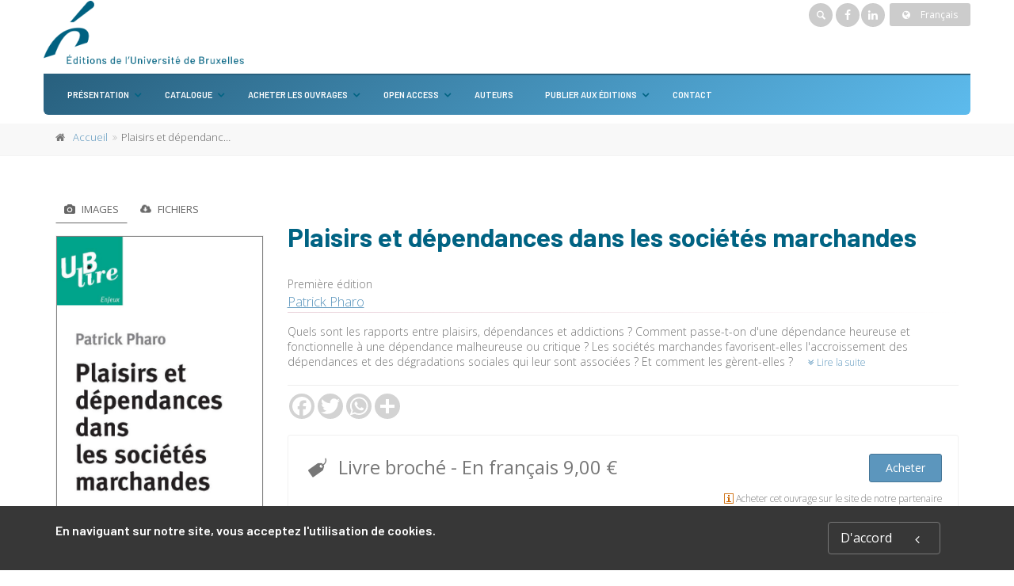

--- FILE ---
content_type: text/css
request_url: https://www.editions-ulb.be/gcshared/GCresponsiveV1/plugins/morphext/morphext.css
body_size: 52
content:
.morphext > .animated {
    display: inline-block;
}

--- FILE ---
content_type: application/x-javascript
request_url: https://www.editions-ulb.be/gcshared/GCresponsiveV1/js/cookieslaw.js
body_size: 1644
content:
// Cookie Law Alert v:1.0
// Edited by Sarath V A Kumar
 
var dropCookie = true;                      // false disables the Cookie, allowing you to style the banner
var cookieDuration = 365;                    // Number of days before the cookie expires, and the banner reappears
var cookieName = 'complianceCookie';        // Name of our cookie
var cookieValue = 'on';                     // Value of cookie
 
function createDiv(){
	$('.cookies-container').show();
}
 
function createCookie(name,value,days) {
    if (days) {
        var date = new Date();
        date.setTime(date.getTime()+(days*24*60*60*1000)); 
        var expires = "; expires="+date.toGMTString(); 
    }
    else var expires = "";
    if(window.dropCookie) { 
        document.cookie = name+"="+value+expires+"; path=/"; 
    }
}
 
function checkCookie(name) {
    var nameEQ = name + "=";
    var ca = document.cookie.split(';');
    for(var i=0;i < ca.length;i++) {
        var c = ca[i];
        while (c.charAt(0)==' ') c = c.substring(1,c.length);
        if (c.indexOf(nameEQ) == 0) return c.substring(nameEQ.length,c.length);
    }
    return null;
}
 
function eraseCookie(name) {
    createCookie(name,"",-1);
}
 
window.onload = function(){
    if(checkCookie(window.cookieName) != window.cookieValue){
        createDiv(); 
    }
}

function removeMe(){
	var element = document.getElementById('cookie-law');
	element.parentNode.removeChild(element);
}

function acceptMe(){
	createCookie(window.cookieName,window.cookieValue, window.cookieDuration); // Create the cookie
	$('.cookies-container').hide();
}

--- FILE ---
content_type: text/plain
request_url: https://www.google-analytics.com/j/collect?v=1&_v=j102&a=273767679&t=pageview&_s=1&dl=https%3A%2F%2Fwww.editions-ulb.be%2Ffr%2Fbook%2F%3FGCOI%3D74530100810500&ul=en-us%40posix&dt=Plaisirs%20et%20d%C3%A9pendances%20dans%20les%20soci%C3%A9t%C3%A9s%20marchandes%20-%20EUB&sr=1280x720&vp=1280x720&_u=IEBAAAABAAAAACAAI~&jid=684103353&gjid=70055545&cid=60758780.1769367670&tid=UA-1969777-59&_gid=1819888787.1769367670&_r=1&_slc=1&z=2076715524
body_size: -451
content:
2,cG-WFEQWH22Y0